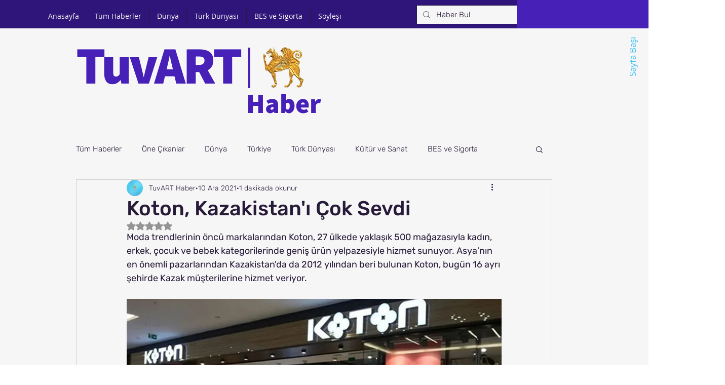

--- FILE ---
content_type: text/html; charset=utf-8
request_url: https://www.google.com/recaptcha/api2/aframe
body_size: 264
content:
<!DOCTYPE HTML><html><head><meta http-equiv="content-type" content="text/html; charset=UTF-8"></head><body><script nonce="XdF0ep0O3wllFo6sCraalw">/** Anti-fraud and anti-abuse applications only. See google.com/recaptcha */ try{var clients={'sodar':'https://pagead2.googlesyndication.com/pagead/sodar?'};window.addEventListener("message",function(a){try{if(a.source===window.parent){var b=JSON.parse(a.data);var c=clients[b['id']];if(c){var d=document.createElement('img');d.src=c+b['params']+'&rc='+(localStorage.getItem("rc::a")?sessionStorage.getItem("rc::b"):"");window.document.body.appendChild(d);sessionStorage.setItem("rc::e",parseInt(sessionStorage.getItem("rc::e")||0)+1);localStorage.setItem("rc::h",'1769621252084');}}}catch(b){}});window.parent.postMessage("_grecaptcha_ready", "*");}catch(b){}</script></body></html>